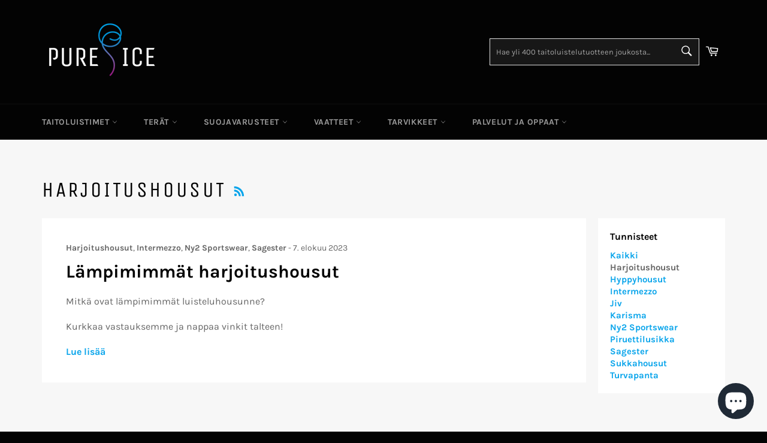

--- FILE ---
content_type: text/html; charset=utf-8
request_url: https://pureice.fi/collections?view=livesearch
body_size: 3790
content:
[{"title":"Aloittelijoille","price":"","price2":"","url":"\/collections\/aloittelijoille","thumb":"\/\/pureice.fi\/cdn\/shop\/products\/edea-tempo_small.jpg?v=1609243228","id":156337733720,"preferred":"0","published_at":"2019-10-30 15:25:55 +0200","created_at":"","object_type":"collection","sku":"","allinfo":""},{"title":"Aluspuvut","price":"","price2":"","url":"\/collections\/sormikkaat","thumb":"\/\/pureice.fi\/cdn\/shop\/products\/intermezzo-toppi-irroitettavilla-pehmusteilla_small.jpg?v=1644570186","id":156190867544,"preferred":"0","published_at":"2019-10-29 20:00:25 +0200","created_at":"","object_type":"collection","sku":"","allinfo":""},{"title":"Aluspuvut, alusvaatteet ja sukat","price":"","price2":"","url":"\/collections\/aluspuvut-ja-sukat","thumb":"\/\/pureice.fi\/cdn\/shop\/collections\/image_497219b1-1017-439b-9101-f03ab0dd5e0d_small.jpg?v=1637323772","id":175035973720,"preferred":"0","published_at":"2020-03-07 12:31:36 +0200","created_at":"","object_type":"collection","sku":"","allinfo":""},{"title":"Alusvaatteet","price":"","price2":"","url":"\/collections\/alusvaatteet","thumb":"\/\/pureice.fi\/cdn\/shop\/products\/Intermezzo-fleece-aluspuku_small.jpg?v=1619987720","id":164754063448,"preferred":"0","published_at":"2019-12-17 23:23:19 +0200","created_at":"","object_type":"collection","sku":"","allinfo":""},{"title":"Aura taitoluistimet","price":"","price2":"","url":"\/collections\/aura","thumb":"\/\/pureice.fi\/cdn\/shop\/files\/aura-50_small.jpg?v=1760013427","id":650869440840,"preferred":"0","published_at":"2025-10-09 13:46:34 +0300","created_at":"","object_type":"collection","sku":"","allinfo":""},{"title":"Bestsellers","price":"","price2":"","url":"\/collections\/bestsellers","thumb":"\/\/pureice.fi\/cdn\/shop\/products\/image_44ed6a1c-c1fe-40a6-ac41-3f4e3f0fcc0d_small.png?v=1678868307","id":625562845512,"preferred":"0","published_at":"2024-08-08 15:01:13 +0300","created_at":"","object_type":"collection","sku":"","allinfo":""},{"title":"Crasche","price":"","price2":"","url":"\/collections\/crasche","thumb":"\/\/pureice.fi\/cdn\/shop\/collections\/crasche_logo_small.png?v=1723114421","id":625560125768,"preferred":"0","published_at":"2024-08-08 13:53:28 +0300","created_at":"","object_type":"collection","sku":"","allinfo":""},{"title":"Edea","price":"","price2":"","url":"\/collections\/edea","thumb":"\/\/pureice.fi\/cdn\/shop\/collections\/edea_small.jpg?v=1680762423","id":159195562072,"preferred":"0","published_at":"2019-11-15 00:04:25 +0200","created_at":"","object_type":"collection","sku":"","allinfo":""},{"title":"Edea taitoluistimet","price":"","price2":"","url":"\/collections\/edea-taitoluistimet","thumb":"\/\/pureice.fi\/cdn\/shop\/collections\/edea_151fceec-81ba-46e2-88ba-6c0f9f1eb4c3_small.jpg?v=1680764631","id":600033165640,"preferred":"0","published_at":"2023-04-06 10:03:51 +0300","created_at":"","object_type":"collection","sku":"","allinfo":""},{"title":"Edistyneille","price":"","price2":"","url":"\/collections\/edistyneille","thumb":"\/\/pureice.fi\/cdn\/shop\/products\/overture-edea-skates_small.jpg?v=1579529230","id":156333015128,"preferred":"0","published_at":"2019-10-30 15:03:05 +0200","created_at":"","object_type":"collection","sku":"","allinfo":""},{"title":"Guardog","price":"","price2":"","url":"\/collections\/guardog","thumb":"\/\/pureice.fi\/cdn\/shop\/collections\/guardog_small.jpg?v=1723115621","id":159195332696,"preferred":"0","published_at":"2019-11-15 00:04:25 +0200","created_at":"","object_type":"collection","sku":"","allinfo":""},{"title":"Harkkavaatteet","price":"","price2":"","url":"\/collections\/harjoituksiin","thumb":"\/\/pureice.fi\/cdn\/shop\/collections\/Spiraalihousut_turkoosi_634a7eac-30f6-4077-9a59-0b120101f261_small.jpg?v=1584886584","id":176831168600,"preferred":"0","published_at":"2020-03-21 17:54:52 +0200","created_at":"","object_type":"collection","sku":"","allinfo":""},{"title":"Hiertymäsuojat","price":"","price2":"","url":"\/collections\/hiertymasuojat","thumb":"\/\/pureice.fi\/cdn\/shop\/files\/FullSizeRender_ed865d7d-dd81-4e6d-ab12-8279704f2b2b_small.jpg?v=1710141228","id":443089912104,"preferred":"0","published_at":"2023-03-15 11:41:34 +0200","created_at":"","object_type":"collection","sku":"","allinfo":""},{"title":"Housut","price":"","price2":"","url":"\/collections\/housut","thumb":"\/\/pureice.fi\/cdn\/shop\/collections\/image_small.png?v=1637317411","id":160295092312,"preferred":"0","published_at":"2019-11-20 22:05:07 +0200","created_at":"","object_type":"collection","sku":"","allinfo":""},{"title":"Hyppyhousut","price":"","price2":"","url":"\/collections\/hyppyhousut","thumb":"\/\/pureice.fi\/cdn\/shop\/products\/image_f52d9aae-4354-45b5-bef0-f870b7d60ff3_small.jpg?v=1668236441","id":428549243176,"preferred":"0","published_at":"2022-11-21 21:43:00 +0200","created_at":"","object_type":"collection","sku":"","allinfo":""},{"title":"Ice H","price":"","price2":"","url":"\/collections\/ice-h","thumb":"\/\/pureice.fi\/cdn\/shop\/collections\/ice-h_small.png?v=1723114454","id":625560158536,"preferred":"0","published_at":"2024-08-08 13:54:02 +0300","created_at":"","object_type":"collection","sku":"","allinfo":""},{"title":"Intermezzo","price":"","price2":"","url":"\/collections\/intermezzo","thumb":"\/\/pureice.fi\/cdn\/shop\/collections\/intermezzo-logo_small.png?v=1723115288","id":437732049192,"preferred":"0","published_at":"2023-01-27 11:34:18 +0200","created_at":"","object_type":"collection","sku":"","allinfo":""},{"title":"Jackson","price":"","price2":"","url":"\/collections\/jackson","thumb":"\/\/pureice.fi\/cdn\/shop\/collections\/jackson-ultima_small.jpg?v=1692183584","id":159195660376,"preferred":"0","published_at":"2019-11-15 00:04:25 +0200","created_at":"","object_type":"collection","sku":"","allinfo":""},{"title":"Jackson Ultima","price":"","price2":"","url":"\/collections\/jackson-ultima","thumb":"\/\/pureice.fi\/cdn\/shop\/collections\/jackson-ultima_small.png?v=1723114292","id":600006951240,"preferred":"0","published_at":"2023-04-05 13:30:36 +0300","created_at":"","object_type":"collection","sku":"","allinfo":""},{"title":"Jackson Ultima terät","price":"","price2":"","url":"\/collections\/ultima","thumb":"\/\/pureice.fi\/cdn\/shop\/collections\/jackson-ultima_4e6e0fdd-e4d5-4691-a42d-4a668cf911d6_small.jpg?v=1692185593","id":159195594840,"preferred":"0","published_at":"2019-11-15 00:04:25 +0200","created_at":"","object_type":"collection","sku":"","allinfo":""},{"title":"Jiv alennustuotteet","price":"","price2":"","url":"\/collections\/jiv-alennustuotteet","thumb":"\/\/pureice.fi\/cdn\/shop\/products\/image_438555aa-ad1c-4944-b814-1b6360730108_small.jpg?v=1676317860","id":429284360488,"preferred":"0","published_at":"2022-11-27 09:20:55 +0200","created_at":"","object_type":"collection","sku":"","allinfo":""},{"title":"JIV Sport","price":"","price2":"","url":"\/collections\/jiv","thumb":"\/\/pureice.fi\/cdn\/shop\/collections\/jiv-sport_small.jpg?v=1723115212","id":163273769048,"preferred":"0","published_at":"2019-12-07 21:32:53 +0200","created_at":"","object_type":"collection","sku":"","allinfo":""},{"title":"John Wilson","price":"","price2":"","url":"\/collections\/john-wilson","thumb":"\/\/pureice.fi\/cdn\/shop\/collections\/john-wilson_small.jpg?v=1680694857","id":600003150152,"preferred":"0","published_at":"2023-04-05 13:07:56 +0300","created_at":"","object_type":"collection","sku":"","allinfo":""},{"title":"Kaikki tuotteet","price":"","price2":"","url":"\/collections\/kaikki","thumb":"\/\/pureice.fi\/cdn\/shop\/products\/image_44ed6a1c-c1fe-40a6-ac41-3f4e3f0fcc0d_small.png?v=1678868307","id":159755305048,"preferred":"0","published_at":"2019-11-17 22:18:29 +0200","created_at":"","object_type":"collection","sku":"","allinfo":""},{"title":"Karisma","price":"","price2":"","url":"\/collections\/karisma","thumb":"\/\/pureice.fi\/cdn\/shop\/collections\/049-karisma-titta-black-with-sw_1024x1024_b3b892ee-ee52-489e-bb2d-4702466b90b8_small.webp?v=1723114329","id":188863348824,"preferred":"0","published_at":"2020-12-15 07:52:39 +0200","created_at":"","object_type":"collection","sku":"","allinfo":""},{"title":"Kilpailuihin","price":"","price2":"","url":"\/collections\/kilpailuihin","thumb":"\/\/pureice.fi\/cdn\/shop\/collections\/G2R-1_small.jpg?v=1577558875","id":166178422872,"preferred":"0","published_at":"2019-12-28 20:41:40 +0200","created_at":"","object_type":"collection","sku":"","allinfo":""},{"title":"Kilpailupuvut","price":"","price2":"","url":"\/collections\/kilpailupuvut","thumb":"\/\/pureice.fi\/cdn\/shopifycloud\/storefront\/assets\/no-image-100-2a702f30_small.gif","id":187421294680,"preferred":"0","published_at":"2020-09-12 11:06:02 +0300","created_at":"","object_type":"collection","sku":"","allinfo":""},{"title":"Korut","price":"","price2":"","url":"\/collections\/korut","thumb":"\/\/pureice.fi\/cdn\/shopifycloud\/storefront\/assets\/no-image-100-2a702f30_small.gif","id":262728515672,"preferred":"0","published_at":"2021-10-11 13:13:35 +0300","created_at":"","object_type":"collection","sku":"","allinfo":""},{"title":"Kovat teräsuojat","price":"","price2":"","url":"\/collections\/kovat-terasuojat","thumb":"\/\/pureice.fi\/cdn\/shop\/products\/image_506d31be-8050-45a5-bdb6-5ccb37235e69_small.jpg?v=1683195897","id":154987790424,"preferred":"0","published_at":"2019-10-22 23:02:56 +0300","created_at":"","object_type":"collection","sku":"","allinfo":""},{"title":"Käytetyt luistimet ja terät","price":"","price2":"","url":"\/collections\/kaytetyt-luistimet-ja-terat","thumb":"\/\/pureice.fi\/cdn\/shop\/files\/2277EE8B-3920-463C-9293-74C5AC276793_small.jpg?v=1739451824","id":636827763016,"preferred":"0","published_at":"2025-02-13 12:04:54 +0200","created_at":"","object_type":"collection","sku":"","allinfo":""},{"title":"Lahjaideoita","price":"","price2":"","url":"\/collections\/lahjaideoita","thumb":"\/\/pureice.fi\/cdn\/shop\/collections\/image_small.jpg?v=1605007241","id":188371501144,"preferred":"0","published_at":"2020-11-10 12:50:04 +0200","created_at":"","object_type":"collection","sku":"","allinfo":""},{"title":"Lahjakortit","price":"","price2":"","url":"\/collections\/lahjakortit","thumb":"\/\/pureice.fi\/cdn\/shop\/collections\/Lahjakortti_small.jpg?v=1577136282","id":165490131032,"preferred":"0","published_at":"2019-12-23 11:15:26 +0200","created_at":"","object_type":"collection","sku":"","allinfo":""},{"title":"Laukut","price":"","price2":"","url":"\/collections\/laukut","thumb":"\/\/pureice.fi\/cdn\/shop\/products\/JAQUARD_SKATE_BAG_1024x1024_be929e2e-29a0-4cda-b1e0-2590308abe6a_small.jpg?v=1580313057","id":156312469592,"preferred":"0","published_at":"2019-10-30 07:49:16 +0200","created_at":"","object_type":"collection","sku":"","allinfo":""},{"title":"Luistelukouluun","price":"","price2":"","url":"\/collections\/luistelukouluun","thumb":"\/\/pureice.fi\/cdn\/shop\/products\/Excel_Mark_II_small.jpg?v=1576598009","id":152714477656,"preferred":"0","published_at":"2019-10-10 14:02:47 +0300","created_at":"","object_type":"collection","sku":"","allinfo":""},{"title":"Mekot ja hameet","price":"","price2":"","url":"\/collections\/mekot","thumb":"\/\/pureice.fi\/cdn\/shop\/collections\/image_898c7623-f8a1-473b-b2a0-d0c47e3fa42e_small.png?v=1637317507","id":164760944728,"preferred":"0","published_at":"2019-12-17 23:51:36 +0200","created_at":"","object_type":"collection","sku":"","allinfo":""},{"title":"MK","price":"","price2":"","url":"\/collections\/mk","thumb":"\/\/pureice.fi\/cdn\/shop\/files\/mk-dynasty_small.png?v=1738792710","id":636401844552,"preferred":"0","published_at":"2025-02-06 00:05:36 +0200","created_at":"","object_type":"collection","sku":"","allinfo":""},{"title":"Mondor","price":"","price2":"","url":"\/collections\/mondor","thumb":"\/\/pureice.fi\/cdn\/shop\/collections\/mondor_small.jpg?v=1723115252","id":159195693144,"preferred":"0","published_at":"2019-11-15 00:04:25 +0200","created_at":"","object_type":"collection","sku":"","allinfo":""},{"title":"Muodostelma- ja tanssiterät","price":"","price2":"","url":"\/collections\/muodostelma-ja-tanssiterat","thumb":"\/\/pureice.fi\/cdn\/shop\/products\/finesse_1024x1024_49a69a9c-674d-4318-b3b5-9248eb53a381_small.jpg?v=1572815229","id":164853842008,"preferred":"0","published_at":"2019-12-18 15:09:16 +0200","created_at":"","object_type":"collection","sku":"","allinfo":""},{"title":"Muodostelmaluistelu ja jäätanssi","price":"","price2":"","url":"\/collections\/muodostelmaluistelu-ja-jaatanssi","thumb":"\/\/pureice.fi\/cdn\/shop\/products\/finesse_1024x1024_49a69a9c-674d-4318-b3b5-9248eb53a381_small.jpg?v=1572815229","id":155973812312,"preferred":"0","published_at":"2019-10-28 15:15:19 +0200","created_at":"","object_type":"collection","sku":"","allinfo":""},{"title":"Mustat luistimet","price":"","price2":"","url":"\/collections\/mustat-luistimet","thumb":"\/\/pureice.fi\/cdn\/shop\/files\/jackson-ultima-classic-500-musta_small.jpg?v=1704189931","id":156332982360,"preferred":"0","published_at":"2019-10-30 15:03:05 +0200","created_at":"","object_type":"collection","sku":"","allinfo":""},{"title":"Muut tarvikkeet","price":"","price2":"","url":"\/collections\/muut-tarvikkeet","thumb":"\/\/pureice.fi\/cdn\/shop\/products\/image_8a83e26c-3c16-472b-bd2e-53bef971084d_small.png?v=1605825353","id":156297298008,"preferred":"0","published_at":"2019-10-30 07:49:16 +0200","created_at":"","object_type":"collection","sku":"","allinfo":""},{"title":"Mätsäävät vaatteet!","price":"","price2":"","url":"\/collections\/matsaavat-vaatteet","thumb":"\/\/pureice.fi\/cdn\/shop\/products\/image_4ac30fa6-2b36-4f95-aa19-b50d3c44ae85_small.jpg?v=1608234356","id":650306683208,"preferred":"0","published_at":"2025-09-30 16:11:03 +0300","created_at":"","object_type":"collection","sku":"","allinfo":""},{"title":"Ny2 Sportswear","price":"","price2":"","url":"\/collections\/ny2-sportswear","thumb":"\/\/pureice.fi\/cdn\/shop\/collections\/ny2-sportswear_small.png?v=1723114930","id":625560027464,"preferred":"0","published_at":"2024-08-08 13:47:33 +0300","created_at":"","object_type":"collection","sku":"","allinfo":""},{"title":"Oheisharjoitteluun","price":"","price2":"","url":"\/collections\/oheisharjoitteluun","thumb":"\/\/pureice.fi\/cdn\/shop\/collections\/turkoosi_ja_oranssi_small.jpg?v=1723466256","id":167811547224,"preferred":"0","published_at":"2020-01-10 12:55:22 +0200","created_at":"","object_type":"collection","sku":"","allinfo":""},{"title":"Outlet","price":"","price2":"","url":"\/collections\/outlet","thumb":"\/\/pureice.fi\/cdn\/shop\/products\/Sortsit_aqua_small.jpg?v=1574281880","id":188655992920,"preferred":"0","published_at":"2020-12-01 13:33:02 +0200","created_at":"","object_type":"collection","sku":"","allinfo":""},{"title":"Paidat","price":"","price2":"","url":"\/collections\/paidat","thumb":"\/\/pureice.fi\/cdn\/shop\/collections\/image_e264ddf6-16d7-4c14-8572-f7aeabf60dd7_small.png?v=1637317617","id":175035711576,"preferred":"0","published_at":"2020-03-07 12:31:36 +0200","created_at":"","object_type":"collection","sku":"","allinfo":""},{"title":"Pannat","price":"","price2":"","url":"\/collections\/pannat","thumb":"\/\/pureice.fi\/cdn\/shop\/products\/image_2bc83777-1044-4d17-bfca-69fccd853ada_small.png?v=1664869384","id":179555106904,"preferred":"0","published_at":"2020-04-15 20:10:59 +0300","created_at":"","object_type":"collection","sku":"","allinfo":""},{"title":"Pehmeät suojat","price":"","price2":"","url":"\/collections\/pehmeat-suojat","thumb":"\/\/pureice.fi\/cdn\/shop\/files\/edea-mink-eco-fur-pehmosuojat_small.jpg?v=1699279980","id":154987855960,"preferred":"0","published_at":"2019-10-22 23:02:56 +0300","created_at":"","object_type":"collection","sku":"","allinfo":""},{"title":"Perusterät","price":"","price2":"","url":"\/collections\/perusterat","thumb":"\/\/pureice.fi\/cdn\/shop\/products\/mark_iv_1024x1024_6d7eb597-8927-4d3a-a9b6-e1be1a20f03e_small.jpg?v=1573043148","id":155973746776,"preferred":"0","published_at":"2019-10-28 15:15:19 +0200","created_at":"","object_type":"collection","sku":"","allinfo":""},{"title":"Pohjalliset","price":"","price2":"","url":"\/collections\/pohjalliset","thumb":"\/\/pureice.fi\/cdn\/shop\/collections\/LITE-ANATOMIC-INSOLES_small.jpg?v=1573586216","id":156580511832,"preferred":"0","published_at":"2019-10-31 23:12:25 +0200","created_at":"","object_type":"collection","sku":"","allinfo":""},{"title":"PURE BLACK WEEK INTERMEZZO","price":"","price2":"","url":"\/collections\/pure-black-weekend-intermezzo","thumb":"\/\/pureice.fi\/cdn\/shop\/collections\/BW2_small.jpg?v=1763936771","id":631940284744,"preferred":"0","published_at":"2024-11-27 13:38:29 +0200","created_at":"","object_type":"collection","sku":"","allinfo":""},{"title":"PURE BLACK WEEK KARISMA","price":"","price2":"","url":"\/collections\/pure-black-weekend-karisma","thumb":"\/\/pureice.fi\/cdn\/shop\/collections\/BW2_f56533a3-ccad-4908-a85e-ac8bbd12dba9_small.jpg?v=1763936812","id":631940251976,"preferred":"0","published_at":"2024-11-27 13:37:30 +0200","created_at":"","object_type":"collection","sku":"","allinfo":""},{"title":"Risport","price":"","price2":"","url":"\/collections\/risport","thumb":"\/\/pureice.fi\/cdn\/shop\/collections\/Risport_5c4f42d9-ea10-496d-874d-a35b0e4205bc_small.jpg?v=1692185092","id":605701701960,"preferred":"0","published_at":"2023-08-16 14:24:53 +0300","created_at":"","object_type":"collection","sku":"","allinfo":""},{"title":"Risport taitoluistimet","price":"","price2":"","url":"\/collections\/risport-taitoluistimet","thumb":"\/\/pureice.fi\/cdn\/shop\/collections\/Risport_small.jpg?v=1692184945","id":605701472584,"preferred":"0","published_at":"2023-08-16 14:17:08 +0300","created_at":"","object_type":"collection","sku":"","allinfo":""},{"title":"Rullataitoluistimet","price":"","price2":"","url":"\/collections\/taitorullaluistimet","thumb":"\/\/pureice.fi\/cdn\/shop\/products\/jackson-atom-inline-chassis-mirage_small.jpg?v=1618834974","id":261044699224,"preferred":"0","published_at":"2021-04-19 14:39:02 +0300","created_at":"","object_type":"collection","sku":"","allinfo":""},{"title":"Sagester","price":"","price2":"","url":"\/collections\/sagester","thumb":"\/\/pureice.fi\/cdn\/shop\/collections\/sagester_small.jpg?v=1723116135","id":437732016424,"preferred":"0","published_at":"2023-01-27 11:33:47 +0200","created_at":"","object_type":"collection","sku":"","allinfo":""},{"title":"Seuratilaukset","price":"","price2":"","url":"\/collections\/seuratilaukset","thumb":"\/\/pureice.fi\/cdn\/shopifycloud\/storefront\/assets\/no-image-100-2a702f30_small.gif","id":187829780568,"preferred":"0","published_at":"2020-10-07 13:28:55 +0300","created_at":"","object_type":"collection","sku":"","allinfo":""},{"title":"Seuratuotteita","price":"","price2":"","url":"\/collections\/seuratuotteita","thumb":"\/\/pureice.fi\/cdn\/shopifycloud\/storefront\/assets\/no-image-100-2a702f30_small.gif","id":187831353432,"preferred":"0","published_at":"2020-10-07 16:05:23 +0300","created_at":"","object_type":"collection","sku":"","allinfo":""},{"title":"Sormikkaat","price":"","price2":"","url":"\/collections\/sormikkaat-1","thumb":"\/\/pureice.fi\/cdn\/shop\/collections\/G2R_small.jpg?v=1577136241","id":156192047192,"preferred":"0","published_at":"2019-10-29 20:30:02 +0200","created_at":"","object_type":"collection","sku":"","allinfo":""},{"title":"Sukat","price":"","price2":"","url":"\/collections\/sukat","thumb":"\/\/pureice.fi\/cdn\/shop\/products\/image_28e7baac-8ad6-41cc-bfb7-8f3d0ed8c7b1_small.png?v=1604924811","id":156579070040,"preferred":"0","published_at":"2019-10-31 22:57:49 +0200","created_at":"","object_type":"collection","sku":"","allinfo":""},{"title":"Sukkahousut","price":"","price2":"","url":"\/collections\/sukkahousut","thumb":"\/\/pureice.fi\/cdn\/shop\/collections\/Excel_Mark_II_small.jpg?v=1577136222","id":159196872792,"preferred":"0","published_at":"2019-11-15 00:04:25 +0200","created_at":"","object_type":"collection","sku":"","allinfo":""},{"title":"Suojavarusteet","price":"","price2":"","url":"\/collections\/suojavarusteet","thumb":"\/\/pureice.fi\/cdn\/shop\/products\/image_44ed6a1c-c1fe-40a6-ac41-3f4e3f0fcc0d_small.png?v=1678868307","id":187603976280,"preferred":"0","published_at":"2020-09-23 13:57:28 +0300","created_at":"","object_type":"collection","sku":"","allinfo":""},{"title":"Säärystimet","price":"","price2":"","url":"\/collections\/saarystimet","thumb":"\/\/pureice.fi\/cdn\/shop\/files\/IMG-1883_small.webp?v=1717518686","id":188630040664,"preferred":"0","published_at":"2020-11-29 00:28:57 +0200","created_at":"","object_type":"collection","sku":"","allinfo":""},{"title":"Taitoluistimet","price":"","price2":"","url":"\/collections\/taitoluistimet","thumb":"\/\/pureice.fi\/cdn\/shop\/collections\/Excel_Mark_II_bac5afaa-4fed-417f-a205-5e40cbc68be4_small.jpg?v=1577560591","id":152779849816,"preferred":"0","published_at":"2019-10-10 21:59:34 +0300","created_at":"","object_type":"collection","sku":"","allinfo":""},{"title":"Takit","price":"","price2":"","url":"\/collections\/takit","thumb":"\/\/pureice.fi\/cdn\/shop\/collections\/image_0bf4dd09-7e8c-4312-b0ad-924f14dc4b77_small.png?v=1637317885","id":160295125080,"preferred":"0","published_at":"2019-11-20 22:05:07 +0200","created_at":"","object_type":"collection","sku":"","allinfo":""},{"title":"Tarvikkeet","price":"","price2":"","url":"\/collections\/tarvikkeet","thumb":"\/\/pureice.fi\/cdn\/shop\/collections\/animal-buddies-cocker-80x80_small.jpg?v=1723465940","id":156293562456,"preferred":"0","published_at":"2019-10-30 07:49:16 +0200","created_at":"","object_type":"collection","sku":"","allinfo":""},{"title":"Teroitus","price":"","price2":"","url":"\/collections\/teroitus","thumb":"\/\/pureice.fi\/cdn\/shop\/products\/image0_small.png?v=1669412062","id":429284622632,"preferred":"0","published_at":"2022-11-27 09:29:31 +0200","created_at":"","object_type":"collection","sku":"","allinfo":""},{"title":"Terät","price":"","price2":"","url":"\/collections\/terat","thumb":"\/\/pureice.fi\/cdn\/shop\/collections\/freestyle_7120_1024x1024_18bb21ba-4d9d-47e5-98d4-c9cf74f0ffb7_small.webp?v=1743582341","id":639751291208,"preferred":"0","published_at":"2025-04-02 11:25:42 +0300","created_at":"","object_type":"collection","sku":"","allinfo":""},{"title":"Turvapannat","price":"","price2":"","url":"\/collections\/turvapannat","thumb":"\/\/pureice.fi\/cdn\/shop\/products\/image_44ed6a1c-c1fe-40a6-ac41-3f4e3f0fcc0d_small.png?v=1678868307","id":443089420584,"preferred":"0","published_at":"2023-03-15 11:33:31 +0200","created_at":"","object_type":"collection","sku":"","allinfo":""},{"title":"Ulkojäille","price":"","price2":"","url":"\/collections\/ulkojaille-ja-harrastekayttoon","thumb":"\/\/pureice.fi\/cdn\/shop\/files\/jackson-classic-200_small.jpg?v=1700589331","id":189015294040,"preferred":"0","published_at":"2020-12-29 13:16:15 +0200","created_at":"","object_type":"collection","sku":"","allinfo":""},{"title":"Uutta","price":"","price2":"","url":"\/collections\/uutuudet","thumb":"\/\/pureice.fi\/cdn\/shop\/files\/5330_019_1_small.jpg?v=1768219374","id":174641971288,"preferred":"0","published_at":"2020-03-04 13:43:18 +0200","created_at":"","object_type":"collection","sku":"","allinfo":""},{"title":"Vaatteet","price":"","price2":"","url":"\/collections\/vaatteet","thumb":"\/\/pureice.fi\/cdn\/shop\/collections\/Leggings_classic_HW_small.jpg?v=1577136325","id":154987921496,"preferred":"0","published_at":"2019-10-22 23:02:56 +0300","created_at":"","object_type":"collection","sku":"","allinfo":""},{"title":"Valkoiset luistimet","price":"","price2":"","url":"\/collections\/valkoiset-luistimet","thumb":"\/\/pureice.fi\/cdn\/shop\/files\/jackson-classic-200_small.jpg?v=1700589331","id":156332949592,"preferred":"0","published_at":"2019-10-30 15:03:05 +0200","created_at":"","object_type":"collection","sku":"","allinfo":""},{"title":"Yksinluistelijoiden terät","price":"","price2":"","url":"\/collections\/yksinluistelijoiden-terat","thumb":"\/\/pureice.fi\/cdn\/shop\/products\/john-wilson-coronation-ace_small.png?v=1610972517","id":639752700232,"preferred":"0","published_at":"2025-04-02 11:46:26 +0300","created_at":"","object_type":"collection","sku":"","allinfo":""},{"title":"Yleisterät","price":"","price2":"","url":"\/collections\/yleisterat","thumb":"\/\/pureice.fi\/cdn\/shop\/products\/john-wilson-coronation-ace_small.png?v=1610972517","id":639752601928,"preferred":"0","published_at":"2025-04-02 11:42:46 +0300","created_at":"","object_type":"collection","sku":"","allinfo":""},{"title":"", "id":"", "price":"", "allinfo":""}]

--- FILE ---
content_type: text/css
request_url: https://pureice.fi/cdn/shop/t/8/assets/custom.css?v=168893019732827767471702573495
body_size: -541
content:
#shopify-section-collection_seo_content{margin-top:50px}.extra_information_ls{max-width:1140px;margin:auto}.site-header__search-input{width:350px;padding:10px;opacity:1;border:1px solid #dedede}.site-header__search-submit{z-index:2}._ls_bs .ls-sale-icon2{z-index:4!important}.product-custom-content li{line-height:1.125em;padding:2px 0;text-align:left;list-style-position:inside}.stock-indicator{width:10px;height:10px;border-radius:50%;display:inline-block;margin-left:5px}.hide{display:none}.product-single__stock{padding:0}
/*# sourceMappingURL=/cdn/shop/t/8/assets/custom.css.map?v=168893019732827767471702573495 */


--- FILE ---
content_type: text/css
request_url: https://cdn.shopify.com/extensions/5c557ebb-eac9-426a-8c23-a6f1b9b93ea1/sizey-size-recommendation-44/assets/sizey-button.min.css
body_size: 68
content:
@keyframes spin{0%{-ms-transform:rotate(0);-webkit-transform:rotate(0);transform:rotate(0)}to{-ms-transform:rotate(360deg);-webkit-transform:rotate(360deg);transform:rotate(360deg)}}@-webkit-keyframes spin{0%{-ms-transform:rotate(0);-webkit-transform:rotate(0);transform:rotate(0)}to{-ms-transform:rotate(360deg);-webkit-transform:rotate(360deg);transform:rotate(360deg)}}@-moz-keyframes spin{0%{-ms-transform:rotate(0);-webkit-transform:rotate(0);transform:rotate(0)}to{-ms-transform:rotate(360deg);-webkit-transform:rotate(360deg);transform:rotate(360deg)}}@-ms-keyframes spin{0%{-ms-transform:rotate(0);-webkit-transform:rotate(0);transform:rotate(0)}to{-ms-transform:rotate(360deg);-webkit-transform:rotate(360deg);transform:rotate(360deg)}}.sizeyapps_error_msg{text-align:center;color:red}.sizeyapps_success_msg{text-align:center;color:green}#sizey-button-container{width:100%;max-width:100%}#sizey-button-container .button{display:inline-block;font-family:inherit;background-color:#13aff0;color:#fff;font-size:12px;font-weight:600;text-transform:uppercase;margin:5px 0;padding:14px 20px;border:0;cursor:pointer;text-align:center;letter-spacing:.1em;line-height:1;-webkit-transition:all .3s ease;-moz-transition:all .3s ease;-ms-transition:all .3s ease;-o-transition:all .3s ease;transition:all .3s ease;box-shadow:none}#sizey-button-container .button:hover{background-color:#0b7cac;color:#fff}#sizey-button-container .button.disabled,#sizey-button-container .button[disabled]{cursor:not-allowed;opacity:.65;-webkit-box-shadow:none;box-shadow:none}.sizeyapps-msgs{margin:5px 0}#recommendation-url{width:100%}.btn__text{width:100%;display:block;height:100%}.loading .btn__text{display:none}.data-loader{display:none}.loading .data-loader{display:block}#sizey-button-container svg:not(:root){overflow:hidden}#sizey-button-container .icon{display:inline-block;width:20px;height:20px;vertical-align:middle;fill:currentColor}#sizey-button-container .icon-spinner{-moz-animation:spin .5s infinite linear;-o-animation:spin .5s infinite linear;-webkit-animation:spin .5s infinite linear;animation:spin .5s infinite linear}

--- FILE ---
content_type: text/javascript
request_url: https://cdn.shopify.com/extensions/5c557ebb-eac9-426a-8c23-a6f1b9b93ea1/sizey-size-recommendation-44/assets/sizeycode.min.js
body_size: 4287
content:
(window.sizeyLoadStyle = function (e, t) {
    var i = document.createElement("link");
    (i.rel = "stylesheet"),
        (i.href = e),
        (i.media = "all"),
        document.getElementsByTagName("head")[0].appendChild(i);
}),
    (window.sizeyLoadScript = function (e, t) {
        var i = document.createElement("script");
        (i.type = "text/javascript"),
            i.readyState
                ? (i.onreadystatechange = function () {
                      ("loaded" != i.readyState &&
                          "complete" != i.readyState) ||
                          ((i.onreadystatechange = null), t());
                  })
                : (i.onload = function () {
                      t();
                  }),
            (i.src = e),
            document.getElementsByTagName("head")[0].appendChild(i);
    }),
    (window.checkAppInstalled = function (e) {
        window.sizeyapps.product_id,
            sizeyLoadScript(
                window.sizeyapps.po_url + "/js/uuid.min.js",
                function () {
                    let t = Math.floor(100 * Math.random() + 1);
                    sizeyCommonJS(e), sizeyProductPageJS(e);
                }
            );
    }),
    (window.sizeyCommonJS = function (e) {
        (window.sizeyappsDoActions = function (e) {}),
            (window.sizeyappsStart = function (e) {
                (window.updateQueryStringParameter = function (e, t, i) {
                    var o = new RegExp("([?&])" + t + "=.*?(&|$)", "i"),
                        s = -1 !== e.indexOf("?") ? "&" : "?";
                    return e.match(o)
                        ? e.replace(o, "$1" + t + "=" + i + "$2")
                        : e + s + t + "=" + i;
                }),
                    (window.getCookie = function (e) {
                        let t = e + "=",
                            i = decodeURIComponent(document.cookie).split(";");
                        for (let e = 0; e < i.length; e++) {
                            let o = i[e];
                            for (; " " == o.charAt(0); ) o = o.substring(1);
                            if (0 == o.indexOf(t))
                                return o.substring(t.length, o.length);
                        }
                        return "";
                    }),
                    (window.setCookie = function (e, t, i) {
                        const o = new Date();
                        o.setTime(o.getTime() + 24 * i * 60 * 60 * 1e3);
                        let s = "expires=" + o.toUTCString();
                        document.cookie = e + "=" + t + ";" + s + ";path=/";
                    }),
                    (window.openRecommendationPopup = function (e, t) {
                        const i = sessionStorage.getItem(
                            "sizey-measurement-id"
                        );
                        const variantQueryParam = new URLSearchParams(
                            window.location.search
                        ).get("variant");
                        let o =
                            "https://my.sizey.ai/recommendation?apikey=" + e;
                        if (variantQueryParam) {
                            const a = parseInt(variantQueryParam),
                                r = window.sizeyapps.product.variants.find(
                                    (r) => r.id === a
                                );
                            r && r.barcode && "" !== r.barcode.trim()
                                ? (o += "&upc=" + r.barcode)
                                : (o += "&upc=" + a);
                        } else {
                            o +=
                                "&upc=" +
                                (window.sizeyapps.product.variants[0].barcode ||
                                    window.sizeyapps.product.variants[0].id);
                        }
                        o += "&measurementId=" + i;
                        window.open(
                            o,
                            "popup",
                            "width=800,height=800,scrollbars=yes,resizable=yes"
                        );
                        window.onmessage = function (i) {
                            let o = i.data;
                            if ("sizey-recommendation" === o.event) {
                                let i = o.recommendation;
                                var b = JSON.parse(sessionStorage.getItem(
                                    "sizey-recommendation_" + t
                                ));
                                (b && b.size === i.size)||
                                    sessionStorage.setItem(
                                        "sizey-recommendation_" + t,
                                        JSON.stringify(i)
                                    );
                                if (o.upc) {

                                    sessionStorage.setItem(
                                        "sizey-recommendation-upc",
                                        o.upc
                                    );
            
                                }
                                let s = sessionStorage.getItem("unique-id"),
                                    n = {
                                        sessionId: s,
                                        productId: t,
                                        measurementId: sessionStorage.getItem(
                                            "sizey-measurement-id"
                                        ),
                                    };
                                window.vroom &&
                                    window.vroom.contentWindow.postMessage(
                                        {
                                            action: "CHANGE_GARMENT",
                                            payload: {
                                                id: t,
                                                size: i.size,
                                                colorway: "",
                                                scale: 1,
                                            },
                                        },
                                        "*"
                                    ),
                                    callRecommendationAPIForSizey(
                                        "https://analytics-api-dot-sizey-ai.appspot.com/recommendation",
                                        n,
                                        e
                                    ),
                                    call_realtime_sizey_button(s, i, t);
                            }
                            if ("sizey-measurements" === o.event) {
                                let e = o.measurements;
                                sessionStorage.setItem(
                                    "sizey-measurement-id",
                                    e.measurementId
                                );
                            }
                        };
                    }),
                    (window.openSizeyPopup = function (e = "", t = "") {
                        "" !== e &&
                            "" !== t &&
                            fetch("https://vroom-api.sizey.ai/products/" + t, {
                                headers: { "x-sizey-key": e },
                            })
                                .then((e) => e.json())
                                .then((i) => {
                                    i.sizeChart?.id &&
                                        openRecommendationPopup(e, t);
                                });
                    }),
                    (window.call_realtime_sizey_button = function (t, i, o) {
                        if (
                            null ==
                            (s = e("select[name=id] option")
                                .filter(":selected")
                                .val())
                        )
                            var s = e("[name=id]").val();
                        var n,
                            a,
                            d,
                            p = window.sizeyapps.product,
                            r = p.options;
                        (s = parseInt(s)),
                            p.variants.forEach(function (e) {
                                e.id == s &&
                                    (null != (n = e.option1) &&
                                        (n = n
                                            .replace(/[^a-z0-9_]+/gi, "-")
                                            .replace(/^-|-$/g, "")
                                            .toLowerCase()),
                                    null != (a = e.option2) &&
                                        (a = a
                                            .replace(/[^a-z0-9_]+/gi, "-")
                                            .replace(/^-|-$/g, "")
                                            .toLowerCase()),
                                    null != (d = e.option3) &&
                                        (d = d
                                            .replace(/[^a-z0-9_]+/gi, "-")
                                            .replace(/^-|-$/g, "")
                                            .toLowerCase()));
                            });
                        var c,
                            u,
                            y,
                            l = i.size;
                        l = l
                            .replace(/[^a-z0-9_]+/gi, "-")
                            .replace(/^-|-$/g, "")
                            .toLowerCase();
                        var w = !1;
                        p.variants.forEach(function (e) {
                            null != (c = e.option1) &&
                                (c = c
                                    .replace(/[^a-z0-9_]+/gi, "-")
                                    .replace(/^-|-$/g, "")
                                    .toLowerCase()),
                                null != (u = e.option2) &&
                                    (u = u
                                        .replace(/[^a-z0-9_]+/gi, "-")
                                        .replace(/^-|-$/g, "")
                                        .toLowerCase()),
                                null != (y = e.option3) &&
                                    (y = y
                                        .replace(/[^a-z0-9_]+/gi, "-")
                                        .replace(/^-|-$/g, "")
                                        .toLowerCase()),
                                1 == r.length &&
                                    c === l &&
                                    ((w = !0),
                                    (window.sizeyappsc.variant_id = e.id)),
                                2 == r.length &&
                                    ((c === l && u == a) ||
                                        (u === l && c == n)) &&
                                    ((w = !0),
                                    (window.sizeyappsc.variant_id = e.id));
                                3 == r.length &&
                                    ((c === l && y == d) ||
                                        (y === l && c == n)) &&
                                    ((w = !0),
                                    (window.sizeyappsc.variant_id = e.id));
                        }),
                            w
                                ? e("#sizeyAtcRecommendedButton").show()
                                : e("#sizeyAtcRecommendedMsg").show();
                    }),
                    (window.callRecommendationAPIForSizey = function (t, i, o) {
                        (i = JSON.stringify(i)),
                            e.ajax({
                                type: "POST",
                                url: t,
                                data: i,
                                success: function (e) {
                                    return !0;
                                },
                                error: function (e, t, i) {},
                                contentType: "application/json",
                                headers: { "x-sizey-key": o },
                            });
                    }),
                    (window.sizey_post_ajax_call = async function (e, t) {
                        var i = "";
                        return (
                            Object.keys(t).forEach(function (e) {
                                i = i + e + "=" + t[e] + "&";
                            }),
                            (
                                await fetch(e, {
                                    method: "post",
                                    headers: new Headers({
                                        "Content-Type":
                                            "application/x-www-form-urlencoded",
                                        Accept: "application/json",
                                    }),
                                    body: i,
                                })
                            ).json()
                        );
                    }),
                    (window.sizey_get_ajax_call = async function (e, t, i) {
                        return (
                            Object.keys(t).forEach(function (i) {
                                e = updateQueryStringParameter(e, i, t[i]);
                            }),
                            (
                                await fetch(e, {
                                    method: "get",
                                    headers: new Headers({
                                        Accept: "application/json",
                                    }),
                                })
                            ).json()
                        );
                    }),
                    (window.addButton = function () {
                        var t;
                        if (
                            ((t = e(
                                '<div id="sizey-button-container"></div>'
                            )).each(function () {
                                if (0 === e(this).find("#SizeyMe").length) {
                                    var t =
                                        '<div id="sizeyRecommendedButton" style="display:none">';
                                    "button" ==
                                    window.sizeyappsc.sizey_button_type
                                        ? (t +=
                                              '<button type="button" class="button" id="SizeyMe" style="' +
                                              window.sizeyappsc
                                                  .sizey_button_css +
                                              '">' +
                                              window.sizeyappsc.sizey_button +
                                              "</button>")
                                        : (t +=
                                              '<a href="javascript:void(0)" class="button" id="SizeyMe" style="' +
                                              window.sizeyappsc
                                                  .sizey_button_css +
                                              '">' +
                                              window.sizeyappsc.sizey_button +
                                              "</a>"),
                                        (t += "</div>"),
                                        (t +=
                                            '<div id="sizeyAtcRecommendedButton" style="display:none">'),
                                        (t +=
                                            '<button type="button" class="button" id="recommendation-url"><span class="btn__text">' +
                                            window.sizeyappsc
                                                .sizey_recommendation_add_to_cart +
                                            '</span><span class="data-loader"><svg aria-hidden="true" focusable="false" role="presentation" class="icon icon-spinner" viewBox="0 0 20 20"><path d="M7.229 1.173a9.25 9.25 0 1 0 11.655 11.412 1.25 1.25 0 1 0-2.4-.698 6.75 6.75 0 1 1-8.506-8.329 1.25 1.25 0 1 0-.75-2.385z" fill="currentColor"></path></svg></span></button>'),
                                        (t += "</div>"),
                                        (t +=
                                            '<div id="sizeyAtcRecommendedMsg" style="display:none">'),
                                        (t +=
                                            '<p class="sizeyapps-msgs sizeyapps_error_msg">' +
                                            window.sizeyappsc
                                                .sizey_unavailable_message +
                                            "</p>"),
                                        (t += "</div>"),
                                        e(this).append(t);
                                }
                            }),
                            window.sizeyappsc.addToCart &&
                                window.sizeyappsc.addToCart.length &&
                                window.sizeyappsc.addToCart.is(":disabled") &&
                                e(".shopify-payment-button").hide(),
                            window.sizeyappsc.addToCart &&
                                window.sizeyappsc.addToCart.length)
                        ) {
                            if (
                                (window.sizeyappsc.addToCart
                                    .parent()
                                    .css({ flexWrap: "wrap" }),
                                "before_add_to_cart_button" ===
                                    window.sizeyappsc.sizey_button_position)
                            )
                                return window.sizeyappsc.addToCart.before(t);
                            if (
                                "after_add_to_cart_button" ===
                                window.sizeyappsc.sizey_button_position
                            )
                                return window.sizeyappsc.addToCart.after(t);
                        }
                        "top_of_form" ===
                        window.sizeyappsc.sizey_button_position
                            ? window.sizeyappsc.form.prepend(t)
                            : window.sizeyappsc.form.append(t);
                    }),
                    (window.showButton = function () {
                        fetch(
                            "https://vroom-api.sizey.ai/products/" +
                                window.sizeyapps.product_id,
                            {
                                headers: {
                                    "x-sizey-key": window.sizeyappsc.sizey_key,
                                },
                            }
                        )
                            .then((e) => e.json())
                            .then((t) => {
                                t.sizeChart?.id &&
                                    e("#sizeyRecommendedButton").show();
                            }),
                            sessionStorage.getItem(
                                "sizey-recommendation_" +
                                    window.sizeyapps.product_id
                            ) &&
                                sessionStorage.getItem("unique-id") &&
                                call_realtime_sizey_button(
                                    sessionStorage.getItem("unique-id"),
                                    JSON.parse(
                                        sessionStorage.getItem(
                                            "sizey-recommendation_" +
                                                window.sizeyapps.product_id
                                        )
                                    ),
                                    window.sizeyapps.product_id
                                );
                    }),
                    (window.sizeyAtcAnalytics = function () {
                        var t = window.sizeyapps.product_id,
                            i = sessionStorage.getItem("unique-id"),
                            o = window.sizeyappsc.sizey_key;
                        is_recommmended = 0;
                        var s = {
                            sessionId: i,
                            productId: t,
                            isRecommended: is_recommmended,
                        };
                        (endpointURL =
                            "https://analytics-api-dot-sizey-ai.appspot.com/addtocart"),
                            e.ajax({
                                type: "POST",
                                contentType: "application/json",
                                headers: { "x-sizey-key": o },
                                url: endpointURL,
                                data: JSON.stringify(s),
                                async: !1,
                                success: function (e) {
                                    return !0;
                                },
                                error: function (e, t, i) {
                                    console.log(t, i);
                                },
                            });
                    });
            }),
            sizeyappsDoActions(e),
            sizeyappsStart(e);
    }),
    (window.sizeyProductPageJS = function ($) {
        if (!sessionStorage.getItem("unique-id")) {
            let e = uuidv4();
            sessionStorage.setItem("unique-id", e),
                setCookie("unique-id", sessionStorage.getItem("unique-id"), 1);
        }
        if (sessionStorage.getItem("unique-id")) {
            var h = {
                attributes: {
                    "unique-id": sessionStorage.getItem("unique-id"),
                },
            };
            window
                .fetch("/cart/update.js", {
                    method: "POST",
                    credentials: "include",
                    headers: { "Content-Type": "application/json" },
                    body: JSON.stringify(h),
                })
                .then(function (e) {
                    return e.json();
                });
        }
        if ("product" == window.sizeyapps.page_type) {
            var form;
            (window.sizeyappsc = {}),
                (window.sizeyappsc.$first_add_to_cart_el = null),
                (window.sizeyappsc.sizey_key = null),
                (window.sizeyappsc.sizey_button = null),
                (window.sizeyappsc.sizey_button_type = null),
                (window.sizeyappsc.sizey_button_position = null),
                (window.sizeyappsc.sizey_recommendation_add_to_cart = null),
                (window.sizeyappsc.sizey_unavailable_message = null),
                (window.sizeyappsc.sizey_button_css = null),
                (window.sizeyappsc.form = null),
                (window.sizeyappsc.addToCarts = null),
                (window.sizeyappsc.variant_id = null),
                (window.sizeyappsc.atcStr =
                    '#CartButtons-product-template, [data-shopify="payment-button"].shopify-payment-button, .atc-btn-container, input[name="add"], button[name="add"], .add-to-cart-btn, input#pre-order[type=submit], .add_to_cart, .add-to-cart, #add-to-cart, #AddToCartText, #AddToCart, .addToCart, [type="submit"], .product-actions-row, .product-form--button-container, button, .tt-btn--cart, .cwsCallforPrice'),
                (window.sizeyappsc.forms = $(
                    'form[action*="/cart/add"]:not(.ssw-product-form):not(#add-item-qv), .product-form.unavailable'
                )),
                window.sizeyappsc.forms.each(function (e, t) {
                    if (
                        (($el = $(t)),
                        ("product-form unavailable" === t.className ||
                            ($el.find('[name="id"]').length &&
                                $el.is(":visible") &&
                                !$el.closest(
                                    ".globomenu-item, .mega-menu.dropdown, .header-search__product, [data-sticky-add-to-cart], .slick-slide, .owl-item, .kt-stickyAddCart"
                                ).length)) &&
                            ((window.sizeyappsc.addToCarts = $el
                                .find(window.sizeyappsc.atcStr)
                                .not(
                                    '.product__sticky-button, .js-qty__adjust, .qty-minus, .qty-plus, .adjust-minus, .adjust-plus, .ProductForm__Item, [aria-controls="modal-size-chart"], .QuantitySelector__Button'
                                )),
                            0 === window.sizeyappsc.addToCarts.length &&
                                (window.sizeyappsc.addToCarts = $(
                                    '[data-pf-type="ProductATC"]'
                                )),
                            window.sizeyappsc.addToCarts.length))
                    )
                        return (form = $el), !1;
                }),
                (form = form.first()),
                (window.sizeyappsc.form = form),
                window.sizeyappsc.addToCarts.each(function () {
                    if (
                        ((window.sizeyappsc.addToCart = $(this)),
                        window.sizeyappsc.addToCart.is(":visible"))
                    )
                        return !1;
                });
            var url = window.sizeyapps.po_url + "/appstore/get_sizey_button",
                data = { shop_id: window.sizeyapps.shop_id },
                response = sizey_get_ajax_call(url, data);
            response.then((e) => {
                e.is_installed &&
                    ((window.sizeyappsc.sizey_key = e.sizey_key),
                    (window.sizeyappsc.sizey_button = e.sizey_button),
                    (window.sizeyappsc.sizey_button_type = e.sizey_button_type),
                    (window.sizeyappsc.sizey_button_position =
                        e.sizey_button_position),
                    (window.sizeyappsc.sizey_recommendation_add_to_cart =
                        e.sizey_recommendation_add_to_cart),
                    (window.sizeyappsc.sizey_unavailable_message =
                        e.sizey_unavailable_message),
                    (window.sizeyappsc.sizey_button_css = e.sizey_button_css),
                    addButton(),
                    showButton());
            }),
                $(document.body).on(
                    "submit",
                    window.sizeyappsc.form,
                    function (e) {
                        window.sizeyapps.product_id &&
                            window.sizeyappsc.sizey_key &&
                            sessionStorage.getItem("unique-id") &&
                            sizeyAtcAnalytics();
                    }
                ),
                $(document.body).on("click", "#SizeyMe", function (e) {
                    e.preventDefault();
                    var t = window.sizeyappsc.sizey_key,
                        i = window.sizeyapps.product_id;
                    openSizeyPopup(t, i);
                }),
                $(document.body).on(
                    "change",
                    window.sizeyappsc.form,
                    function (e) {
                        e.preventDefault(),
                            sessionStorage.getItem(
                                "sizey-recommendation_" +
                                    window.sizeyapps.product_id
                            ) &&
                                sessionStorage.getItem("unique-id") &&
                                call_realtime_sizey_button(
                                    sessionStorage.getItem("unique-id"),
                                    JSON.parse(
                                        sessionStorage.getItem(
                                            "sizey-recommendation_" +
                                                window.sizeyapps.product_id
                                        )
                                    ),
                                    window.sizeyapps.product_id
                                );
                    }
                ),
                $(document.body).on(
                    "click",
                    "#recommendation-url",
                    function (e) {
                        e.preventDefault();

                        const upc = sessionStorage.getItem(
                            "sizey-recommendation-upc"
                        );
                        var recommandedProduct =
                        window.sizeyapps.product.variants.find(
                            (e) => e.barcode === upc
                        );
                        var $this = $(this),
                            formdata = window.sizeyappsc.form.serializeArray(),
                            btn_text = $this.text();
                        $this.attr("disabled", "disabled"),
                            $this.addClass("loading"),
                            formdata.push({
                                name: "product_id",
                                value: window.sizeyapps.product_id,
                            }),
                            formdata.push({
                                name: "variant_id",
                                value:
                                recommandedProduct?.id || window.sizeyappsc.variant_id,
                            }),
                            $.ajax({
                                type: "POST",
                                url:
                                    window.sizeyapps.po_url +
                                    "/appstore/add_to_cart",
                                data: formdata,
                                crossDomain: !0,
                                dataType: "json",
                            }).done(function (e) {
                                var i = new FormData();
                                i.append("id", e.data.id),
                                    i.append("quantity", e.data.quantity),
                                    $.each(e.data.properties, function (e, t) {
                                        i.append("properties[" + e + "]", t);
                                    }),
                                    $.ajax({
                                        method: "POST",
                                        type: "POST",
                                        url: "/cart/add.js",
                                        cache: !1,
                                        contentType: !1,
                                        processData: !1,
                                        global: !1,
                                        dataType: "json",
                                        data: i,
                                    })
                                        .done(function () {
                                            sizeyAtcAnalytics(),
                                                setTimeout(function () {
                                                    $this.removeClass(
                                                        "loading"
                                                    ),
                                                        $this.text(btn_text),
                                                        $this.removeAttr(
                                                            "disabled"
                                                        ),
                                                        (window.location.href =
                                                            "/cart");
                                                }, 300);
                                        })
                                        .fail(function (jqXHR, exception) {
                                            $this.removeClass("loading"),
                                                $this.text(btn_text),
                                                $this.removeAttr("disabled");
                                            var err = eval(
                                                "(" + jqXHR.responseText + ")"
                                            );
                                            alert(err.description);
                                        });
                            });
                    }
                );
        }
    }),
    void 0 !== window.sizeyapps &&
        ("undefined" == typeof jQuery ||
        (3 == parseInt(jQuery.fn.jquery) &&
            parseFloat(jQuery.fn.jquery.replace(/^1\./, "")) < 2.1)
            ? sizeyLoadScript(
                  "https://code.jquery.com/jquery-3.6.0.min.js",
                  function () {
                      (sizeyapps_jQuery = jQuery.noConflict(!0)),
                          checkAppInstalled(sizeyapps_jQuery);
                  }
              )
            : ((sizeyapps_jQuery = jQuery),
              checkAppInstalled(sizeyapps_jQuery)));
